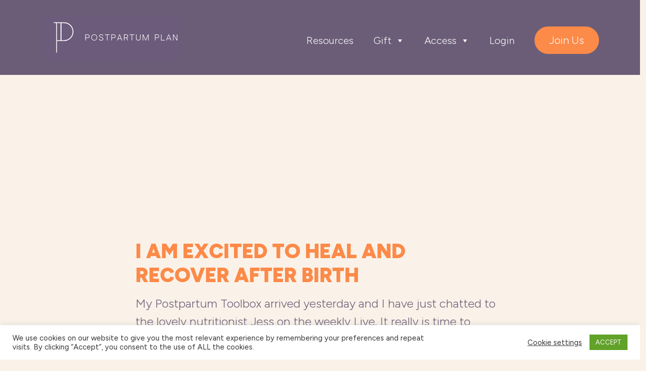

--- FILE ---
content_type: text/css
request_url: https://postpartumplan.co.uk/wp-content/themes/ppp-2024/assets/js/mk-lightbox-master/mklb/css/mklb.css?ver=1727593522
body_size: 803
content:
img {
/*
    max-width: 100%;
    max-height: 100%;
    width: auto;
    height: auto;
*/
}

#mkLightboxContainer {
    position: fixed;
    left: 0;
    top: 0;
    min-height: 100vh;
    min-width: 100vw;
    height: 100vh;
    width: 100vw;
    overflow: hidden;
    box-sizing: border-box;
    z-index: 9;
    display: flex;
    align-items: center;
    justify-content: center;
}

#mkLightboxContainer > * {
    z-index: 99;
}

#lboverlay {
    position: absolute;
    left: 0;
    top: 0;
    height: 100vh;
    width: 100%;
    overflow: scroll;
    box-sizing: border-box;
    background: rgba(0,0,0,.95);
    z-index: 0;
}

#mkLightboxContainer #mklbInner {
    position: relative;
    height: 100vh;
    transition: all .4s ease-in-out;
    margin-left: 0;
}

section.imageContainer {
    margin: 0;
    padding: 1em;
    box-sizing: border-box;
    border: none;
    height: 100vh;
    width: 100vw;
    display: flex;
    justify-content: center;
    align-items: center;
    float: left;
}

#mkLightboxContainer img,
#mkLightboxContainer video {
    background: #fff;
    box-shadow: 0 0 30px #222;
    max-height: 85vh;
    min-width: auto;
    max-width: 75vw;
    width: auto;
    height: auto;
}

#mkLightboxContainer #yt-video {
    width: 75vw;
    height: 42.1875vw; /* 75*9/16 */
}

.mklbItem:hover {
    cursor: pointer;
    font-style: italic;
}

#closeIconContainer {
    width: 25px;
    height: 25px;
    position: fixed;
    top: 30px;
    right: 30px;
    transition: transform .2s linear;
}

#closeIconContainer:hover {
    cursor: pointer;
    transform: rotate(90deg);
}

#closeIconContainer svg,
#prev svg,
#next svg{
    fill: white;
}

#prevContainer,
#nextContainer {
    position: fixed;
    left: 0;
    top: 0;
    height: 100vh;
    padding: 10px 5px 10px 5px;
    box-sizing: border-box;
    display: flex;
    justify-content: center;
    align-items: center;
    transition: all .2s ease-in;
}

#nextContainer {
    left: auto;
    right: 0;
}

#prevContainer:hover,
#nextContainer:hover {
    cursor: pointer;
    background: rgba(0,0,0,0.25);
}

#prev,
#next {
    width: 35px;
    height: 35px;
}

.vimeo-wrapper {
/*
   position: relative;
   top: 0;
   left: 0;
   width: 80%;
   height: 80%;
   overflow: hidden;
    margin:0 auto;
*/
}


/*
.grid {
    display: grid;
    align-content: flex-start;
    grid-gap: 1em;
}
*/

.grid-3 {
    grid-template-columns: repeat(3, 1fr);
}

.grid-4 {
    grid-template-columns: repeat(4, 1fr);
}

.grid figure {
    width: 100%;
    margin: 0;
}

.grid img {
    width: 100%;
}

@media screen and (max-width: 768px){
    .grid-2-sm {
        grid-template-columns: 1fr 1fr;
    }
}

@media screen and (max-width: 450px){
    .grid-12-xs {
        grid-template-columns: 1fr;
    }
}

--- FILE ---
content_type: text/javascript
request_url: https://postpartumplan.co.uk/wp-content/themes/ppp-2024/assets/js/custom.js?ver=1727593522
body_size: 2635
content:
window.onload = function() {  
    runScript();
    function runScript() {            
        if( typeof jQuery== 'function' && document.readyState === 'complete' ) { 
            var $ = jQuery.noConflict();   
            $(document).ready(function(){
                var is_safari = /^((?!chrome|android).)*safari/i.test(navigator.userAgent);
                $( function() {
                    if($('.sortable').length) {
                        happy_value = '';
                        //we're on the quiz page		
                        $( ".sortable" ).sortable({
                            update: function (event, ui) {
                                var data = $(this).sortable('toArray');
                                $('#area_order').val(data);
                                topItem = data[0];
                                secondItem = data[1];
                                secondLastItem = data[5];
                                lastItem = data[6];
                                $('#area-1').text($('#' + topItem).text());
                                $('#area-1-more').text($('#' + topItem).text());
                                $('#area-2').text($('#' + secondItem).text());
                                $('#area-3').text($('#' + secondLastItem).text());
                                $('#area-4').text($('#' + lastItem).text());
                                $('#area-4-more').text($('#' + lastItem).text());
                            }
                        });	
                        $(".sortable").disableSelection();
                        var data = $('.sortable').sortable('toArray');
                        $('#area_order').val(data);
                        topItem = data[0];
                        secondItem = data[1];
                        secondLastItem = data[5];
                        lastItem = data[6];
                        $('#area-1').text($('#' + topItem).text());
                        $('#area-1-more').text($('#' + topItem).text());
                        $('#area-2').text($('#' + secondItem).text());
                        $('#area-3').text($('#' + secondLastItem).text());
                        $('#area-4').text($('#' + lastItem).text());
                        $('#area-4-more').text($('#' + lastItem).text());	
                        score_array = [];
                        $('.slider').each(function() {
                            myVal = $(this).val();
                            myName = $(this).prev().html();
                            score_array.push({v:myVal,k:myName});
                        });
                        score_array.sort(function(a,b){
                        if(a.v > b.v){ return 1}
                            if(a.v < b.v){ return -1}
                            return 0;
                        });
                        top_1 = score_array[3]['k'];
                        bottom_1 = score_array[0]['k'];
                        $('#area-1-more').text(top_1);
                        $('#area-4-more').text(bottom_1);
                        $('#score_order').val(score_array[3]['k'] + ':' + score_array[3]['v'] + ',' + score_array[2]['k'] + ':' + score_array[2]['v'] + ',' + score_array[1]['k'] + ':' + score_array[1]['v'] + ',' + score_array[0]['k'] + ':' + score_array[0]['v']);
                        validation_array = [];
                        validation_array['page-01'] = {'persons_name' : "What should I call you?",'age_range' : "no specifics, just a ball park figure please."};
                        validation_array['page-02'] = {'how_are_you_value' : "Just go for the closest one..."};
                        validation_array['page-03'] = {'how_are_you_more' : "In a couple of words if you can."};
                        validation_array['page-04'] = {'area_order' : "Are you happy with this order?"};
                        validation_array['page-05'] = {'score_order' : "Are you happy with these scores?"};
                        validation_array['page-06'] = {'area_1_well' : "There's got to be something? You're crushing it!",'area_7_challenging' : "Just think of one challenge and put it here."};
                        validation_array['page-07'] = {'compliment' : "Keep thinking, it could have been a stranger, someone you know, a family member, your partner..."};
                        validation_array['page-08'] = {'perfect_day' : "It could be a day in bed scrolling TikTok, that's perfect for you."};
                        validation_array['page-09'] = {'thinking_type_value' : "Don't think too hard, answer off the top of your head."};
                        validation_array['page-10'] = {'email' : "Please enter your email address.",'phone' : "Please enter your phone number.",'gdpr' : "Please agree to the GDPR notice."};
                        update_page(1);
                        function update_page(current_page) {
                            if(current_page == 11) {
                                jQuery.ajax({
                                    url: myAjax.ajaxurl,
                                    type: "POST",
                                    dataType: "json",
                                    data: {
                                            'action' : 'create_tpc_user',
                                            'nonce' : myAjax.nonce,
                                            'name' : $('#persons_name').val(),
                                            'age_range' : $('#age_range').val(),
                                            'how_are_you_value' : $('#how_are_you_value').val(),
                                            'how_are_you_more' : $('#how_are_you_more').val(), 
                                            'area_order' : $('#area_order').val(), 
                                            'score_order' : $('#score_order').val(), 
                                            'area_1_well' : $('#area_1_well').val(), 
                                            'area_7_challenging' : $('#area_7_challenging').val(), 
                                            'compliment' : $('#compliment').val(), 
                                            'perfect_day' : $('#perfect_day').val(), 
                                            'thinking_type_value' : $('#thinking_type_value').val(), 
                                            'email' : $('#email').val(), 
                                            'phone' : $('#phone').val(), 
                                            'gdpr' : $('#gdpr').val(), 
                                            'contact_me' : $('#contact_me').val(), 
                                            'contact_preference' : $('#contact_preference').val()                                            
                                        
                                        },
                                }).done(function(response) {
                                        console.log(response.user_id);
                                }).fail(function(jqXHR, textStatus, errorThrown) {
                                    console.log(jqXHR);
                                    console.log(textStatus);
                                    console.log(errorThrown);
                                });
                            }
                            for(i = 1; i <= 11; i ++) {
                                if(i == current_page) {
                                    i = pad(i,2);
                                    $('#page-' + i).css('display','flex');
                                } else {
                                    i = pad(i,2);
                                    $('#page-' + i).css('display','none');
                                }
                            }
                            $('html,body').animate({
                               scrollTop: $("#quiz-top").offset().top
                            });
                        }
                        $('.quiz_submit').on('click',function(){
                            $('.quiz-error').text('');
                            myNumber = $(this).attr('id').substring($(this).attr('id').length-2);
                            myPage = 'page-' + myNumber;
                            validation_passed = 1;
                            $.each(validation_array[myPage],function(validation_field_key,validation_field_value){
                                if($('#' + validation_field_key).attr('type') == 'checkbox') {
                                    if($('#' + validation_field_key).prop('checked')) {
                                    } else {
                                        $('#' + validation_field_key + '-error').text(validation_field_value);
                                        validation_passed = 0;
                                    }
                                } else {
                                    if($('#' + validation_field_key).val() == '') {
                                        $('#' + validation_field_key + '-error').text(validation_field_value);
                                        validation_passed = 0;
                                    }
                                }
                            });
                            nextNumber = (myNumber * 1) + 1;
                            if(validation_passed) {
                                update_page(nextNumber);
                            }
                        });
                        $('.quiz_back').on('click',function(){
                            myNumber = $(this).attr('id').substring($(this).attr('id').length-2);
                            nextNumber = (myNumber * 1) - 1;
                            update_page(nextNumber);
                        });
                        $('#persons_name').on("change",function(){
                            $('.persons_name').text($(this).val());
                        });
                        $('input[type="radio"][name="how_are_you"]').on('click',function() {
                            happy_value = $(this).val();
                            $('#how_are_you_value').val(happy_value);
                            $('.happy_response').hide();
                            $('#happy_response_' + happy_value).show();
                        });
                        $('#areas_confirm').click(function() {
                            var data = $('.sortable').sortable('toArray');
                            $('#area_order').val(data);
                            topItem = data[0];
                            secondItem = data[1];
                            secondLastItem = data[5];
                            lastItem = data[6];
                            $('#area-1').text($('#' + topItem).text());
                            $('#area-1-more').text($('#' + topItem).text());
                            $('#area-2').text($('#' + secondItem).text());
                            $('#area-3').text($('#' + secondLastItem).text());
                            $('#area-4').text($('#' + lastItem).text());
                            $('#area-4-more').text($('#' + lastItem).text());
                        });
                        $('.slider').on("change",function(){
                            score_array = [];
                            $('.slider').each(function() {
                                myVal = $(this).val();
                                myName = $(this).prev().html();
                                score_array.push({v:myVal,k:myName});
                            });
                            score_array.sort(function(a,b){
                            if(a.v > b.v){ return 1}
                                if(a.v < b.v){ return -1}
                                return 0;
                            });
                            top_1 = score_array[3]['k'];
                            bottom_1 = score_array[0]['k'];
                            $('#area-1-more').text(top_1);
                            $('#area-4-more').text(bottom_1);
                            $('#score_order').val(score_array[3]['k'] + ':' + score_array[3]['v'] + ',' + score_array[2]['k'] + ':' + score_array[2]['v'] + ',' + score_array[1]['k'] + ':' + score_array[1]['v'] + ',' + score_array[0]['k'] + ':' + score_array[0]['v']);
                        });
                        $('input[type="radio"][name="thinking_type"]').on('click',function() {
                            thinking_type_value = $(this).val();
                            $('#thinking_type_value').val(thinking_type_value);
                        });							
                    }
                } );
                function pad (str, max) {
                    str = str.toString();
                    return str.length < max ? pad("0" + str, max) : str;
                }
            });	
        } else {
            // wait 50 milliseconds and try again.
            window.setTimeout( runScript, 100 );
        }            
    }
}

--- FILE ---
content_type: text/javascript
request_url: https://postpartumplan.co.uk/wp-content/themes/ppp-2024/assets/js/mk-lightbox-master/mklb/js/mklb.js?ver=1727593522
body_size: 3114
content:
/**
 * MK Lightbox
 */

const svgIcons = {
    close: '<svg version="1.1" id="Layer_1" xmlns="http://www.w3.org/2000/svg" xmlns:xlink="http://www.w3.org/1999/xlink" x="0px" y="0px" viewBox="0 0 512 512" xml:space="preserve"><g><g><path d="M505.943,6.058c-8.077-8.077-21.172-8.077-29.249,0L6.058,476.693c-8.077,8.077-8.077,21.172,0,29.249C10.096,509.982,15.39,512,20.683,512c5.293,0,10.586-2.019,14.625-6.059L505.943,35.306C514.019,27.23,514.019,14.135,505.943,6.058z"/></g></g><g><g><path d="M505.942,476.694L35.306,6.059c-8.076-8.077-21.172-8.077-29.248,0c-8.077,8.076-8.077,21.171,0,29.248l470.636,470.636c4.038,4.039,9.332,6.058,14.625,6.058c5.293,0,10.587-2.019,14.624-6.057C514.018,497.866,514.018,484.771,505.942,476.694z"/></g></g></svg>',
    next: '<svg version="1.1" id="Capa_1" xmlns="http://www.w3.org/2000/svg" xmlns:xlink="http://www.w3.org/1999/xlink" x="0px" y="0px" viewBox="0 0 477.175 477.175" xml:space="preserve"> <g><path d="M360.731,229.075l-225.1-225.1c-5.3-5.3-13.8-5.3-19.1,0s-5.3,13.8,0,19.1l215.5,215.5l-215.5,215.5c-5.3,5.3-5.3,13.8,0,19.1c2.6,2.6,6.1,4,9.5,4c3.4,0,6.9-1.3,9.5-4l225.1-225.1C365.931,242.875,365.931,234.275,360.731,229.075z"/></g></svg>',
    prev: '<svg version="1.1" id="Capa_1" xmlns="http://www.w3.org/2000/svg" xmlns:xlink="http://www.w3.org/1999/xlink" x="0px" y="0px" viewBox="0 0 477.175 477.175" xml:space="preserve"><g><path d="M145.188,238.575l215.5-215.5c5.3-5.3,5.3-13.8,0-19.1s-13.8-5.3-19.1,0l-225.1,225.1c-5.3,5.3-5.3,13.8,0,19.1l225.1,225c2.6,2.6,6.1,4,9.5,4s6.9-1.3,9.5-4c5.3-5.3,5.3-13.8,0-19.1L145.188,238.575z"/></g></svg>'
}

let mklbItems = document.getElementsByClassName('mklbItem');
let lightboxContainer;

let index = 0;
let gallery = [];

for (let i=0; i< mklbItems.length; i++) {
    let mklbItem = mklbItems[i];
    mklbItem.addEventListener('click', () => _mklbOpen(mklbItem));
}
jQuery('#mkLightboxContainer').hide();
jQuery('#masthead').show();
function _mklbOpen(mklbItem) {
    if('gallery' in mklbItem.dataset) {
        _mklbAddGallery(mklbItem);
    } else if('video' in mklbItem.dataset) {
        jQuery('#lbContent').append(_mklbAddVideo(mklbItem));
    } else if('audio' in mklbItem.dataset) {
        jQuery('#lbContent').append(_mklbAddAudio(mklbItem));
    } else if('pdf' in mklbItem.dataset) {
        jQuery('#lbContent').append(_mklbAddPDF(mklbItem));
    } else if('youtubeId' in mklbItem.dataset) {
        jQuery('#lbContent').append(_mklbAddYoutubeVideo(mklbItem));
    } else if('vimeoId' in mklbItem.dataset) {
        jQuery('#lbContent').append(_mklbAddVimeoVideo(mklbItem));
    } else {
        jQuery('#lbContent').append(_mklbAddImage(mklbItem));
    }
    closeIconContainer.addEventListener('click', _closeLightbox)
    lboverlay.addEventListener('click', _closeLightbox);
    gtag('event', mklbItem.dataset.contentTitle, {'event_category':'dashboardView', 'event_label':mklbItem.dataset.contentTitle,'non_interaction': true, 'value':1});
    watchCount = countThis(userId,mklbItem.dataset.resourceId);
    jQuery('#mkLightboxContainer').show();
    jQuery('#masthead').hide();
}

function _mklbAddImage(item) {
    let image = document.createElement('img');
    image.id = 'mklbImage';
    image.src = ('src' in item.dataset) ? item.dataset.src : item.src;
    return image;
}

function _mklbAddVideo(item) { 
    
    author_name = item.dataset.authorName;
    author_headshot = item.dataset.authorHeadshot;
    jQuery('#author_name').text(author_name);
    jQuery('#author_headshot').attr('src',author_headshot);
    let video = document.createElement('video');
    video.controls = 'controls';
    video.autoplay = 'autoplay';
    video.muted = 'muted';
    video.preload = 'auto';
    video.loop = 'loop';
    video.setAttribute('class','video');
    let source = document.createElement('source');
    source.src = item.dataset.video;
    source.type = 'video/mp4';
    video.appendChild(source);
    return video;
}

function _mklbAddAudio(item) {
    author_name = item.dataset.authorName;
    author_headshot = item.dataset.authorHeadshot;
    jQuery('#author_name').text(author_name);
    jQuery('#author_headshot').attr('src',author_headshot);
    let audio = document.createElement('audio');
    audio.controls = 'controls';
    audio.autoplay = 'autoplay';
    audio.preload = 'auto';
    audio.setAttribute('class','podcast');
    audio.setAttribute('controlsList','nodownload');
    let source = document.createElement('source');
    source.src = item.dataset.audio;
    source.type = 'audio/mp3';
    audio.appendChild(source);
    return audio;
}

function _mklbAddYoutubeVideo(item) {
    let iframe = document.createElement('iframe');
    iframe.id = "yt-video";
    iframe.setAttribute('frameborder', "0");
    iframe.setAttribute('allow', "autoplay; encrypted-media");
    iframe.setAttribute('allowfullscreen', "");
    iframe.src = "https://www.youtube-nocookie.com/embed/" + item.dataset.youtubeId;
    return iframe;
}

function _mklbAddPDF(item) {
    if( /Android|webOS|iPhone|iPad|iPod|BlackBerry|IEMobile|Opera Mini/i.test(navigator.userAgent) ) {
     window.open(item.dataset.pdf,'_blank');
    } else {   
        allow_print = item.dataset.allowPrint;
        author_name = item.dataset.authorName;
        author_headshot = item.dataset.authorHeadshot;
        jQuery('#author_name').text(author_name);
        jQuery('#author_headshot').attr('src',author_headshot);
        let pdf = document.createElement('object');
        pdf.setAttribute('class','pdf');
        if(allow_print) {
            pdf.data = item.dataset.pdf + "#toolbar=1&navpanes=0&view=Fit";    
        } else {
            pdf.data = item.dataset.pdf + "#toolbar=0&navpanes=0&view=Fit";     
        }
        pdf.type = 'application/pdf';
        pdf.style = 'width:100%; height:100%; overflow:scroll;';
        return pdf;
    }
}

function _mklbAddVimeoVideo(item) {
    author_name = item.dataset.authorName;
    author_headshot = item.dataset.authorHeadshot;
    jQuery('#author_name').text(author_name);
    jQuery('#author_headshot').attr('src',author_headshot);
    let wrapper = document.createElement('div');
    wrapper.setAttribute('class','vimeo-wrapper');
    wrapper.id = item.dataset.vimeoId;
    let iframe = document.createElement('iframe');
    iframe.id = "vimeo" + item.dataset.vimeoId;
    iframe.setAttribute('class','vimeo');
    iframe.setAttribute('frameborder', "0");
    iframe.setAttribute('allow', "autoplay; fullscreen; picture-in-picture");
    iframe.setAttribute('allowfullscreen', "");
    iframe.setAttribute('webkitallowfullscreen', "");
    iframe.setAttribute('mozallowfullscreen', "");
    iframe.src = "https://player.vimeo.com/video/" + item.dataset.vimeoId + "?autoplay=1&title=0&byline=0&portrait=0&muted=0&loop=0";
    wrapper.appendChild(iframe);
    return wrapper;
}

function _mklbAddGallery(currentItem) {
    let mklbInner = document.createElement('div');
    mklbInner.id = 'mklbInner';

    for (let i=0; i < mklbItems.length; i++) {
        if('gallery' in mklbItems[i].dataset) {
            gallery.push(mklbItems[i]);
            if(mklbItems[i] === currentItem) {
                index = i;
            }
            let imageContainer = document.createElement('section');
            imageContainer.className = 'imageContainer';
            imageContainer.id = 'image' + i;
            if('video' in mklbItems[i].dataset) {
                imageContainer.appendChild(_mklbAddVideo(mklbItems[i]));
            } else if('audio' in mklbItems[i].dataset) {
                imageContainer.appendChild(_mklbAddAudio(mklbItems[i]));
            } else if('youtubeId' in mklbItems[i].dataset) {
                imageContainer.appendChild(_mklbAddYoutubeVideo(mklbItems[i]));
            } else if('vimeoId' in mklbItems[i].dataset) {
                imageContainer.appendChild(_mklbAddVimeoVideo(mklbItems[i]));                
            } else {
                imageContainer.appendChild(_mklbAddImage(mklbItems[i]));
            }
            mklbInner.appendChild(imageContainer);
        };
    }

    mklbInner.style.marginLeft = (index) * (-100) + 'vw';
    lightboxContainer.appendChild(mklbInner);

    let prev = document.createElement('div');
    prev.id = 'prev';
    prev.innerHTML = svgIcons.prev;
    let prevContainer = document.createElement('div');
    prevContainer.id = "prevContainer";
    prevContainer.appendChild(prev);
    lightboxContainer.appendChild(prevContainer);
    prevContainer.addEventListener('click', () => _mklbSlide(true));

    let next = document.createElement('div');
    next.id = 'next';
    next.setAttribute('data-next', (index <= gallery.length) ? index+1 : 1);
    next.innerHTML = svgIcons.next;
    let nextContainer = document.createElement('div');
    nextContainer.id = "nextContainer";
    nextContainer.appendChild(next);
    lightboxContainer.appendChild(nextContainer);
    nextContainer.addEventListener('click', () => _mklbSlide(false));
}

function _closeLightbox() {
    jQuery('#mkLightboxContainer').hide();
    jQuery('#lbContent').empty();
    jQuery('#masthead').show();
}

function _mklbSlide(slideToPrev) {
    if(slideToPrev == true) {    
        if(index > 0) {
            index = index - 1;
        } else {
            index = gallery.length - 1;
        }    
    } else {
        if(index >= gallery.length - 1) {
            index = 0;
        } else {
            index += 1;
        }        
    }
    jQuery('.video').each(function () {
        jQuery(this).get(0).pause();
    });
    jQuery('.vimeo').each(function () {
        my_id = jQuery(this).attr('id');
        var player = new Vimeo.Player(my_id);
        if(player) {
            player.pause();             
        }                      
    });    
    
    if('video' in mklbItems[index].dataset) {
        theVid = jQuery('#image'+index).children('video');
        jQuery(theVid).get(0).play();
    }
    if('vimeoId' in mklbItems[index].dataset) {
        theVid = jQuery('#vimeo'+mklbItems[index].dataset.vimeoId);
        var player = new Vimeo.Player(theVid);
        if(player) {
            player.play();             
        }
    }    
    let inner = document.getElementById('mklbInner');
    let elements = document.getElementsByClassName('imageContainer').length;
    let marginLeft = inner.style.marginLeft;
    marginLeft = parseInt(marginLeft.slice(0, marginLeft.length-2));

    if (slideToPrev && marginLeft === 0) {
        inner.style.marginLeft = (elements - 1) * -100+'vw';
    } else if (slideToPrev) {
        inner.style.marginLeft = (marginLeft + 100)+'vw';
    } else if(marginLeft === (elements-1) * -100) {
        inner.style.marginLeft = '0vw';
    } else {
        inner.style.marginLeft = (marginLeft-100)+'vw';
    }
}

function countThis(userId,resourceId) {
    console.log("/wp-content/themes/Postpartum-Plan/log_view.php?userId=" + userId + "&resourceId=" + resourceId);
    xhttp = new XMLHttpRequest();
    xhttp.open("GET", "/wp-content/themes/Postpartum-Plan/log_view.php?userId=" + userId + "&resourceId=" + resourceId);
    xhttp.send();
}